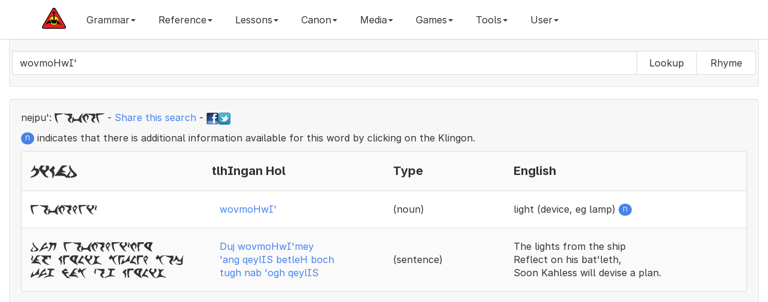

--- FILE ---
content_type: text/html; charset=UTF-8
request_url: https://hol.kag.org/words/wovmoHwI'
body_size: 5949
content:

<!DOCTYPE html>
<html lang="en" class="font-feature-global">
  <head>
    <!-- Global site tag (gtag.js) - Google Analytics 4 -->
    <script async src="https://www.googletagmanager.com/gtag/js?id=G-CGSVRHYE6Q"></script>
    <script>
      window.dataLayer = window.dataLayer || [];
      function gtag(){dataLayer.push(arguments);}
      gtag('js', new Date());
    
      // Set up your GA4 configuration
      gtag('config', 'G-CGSVRHYE6Q');
    </script>
    <meta charset="utf-8">
    <meta http-equiv="X-UA-Compatible" content="IE=edge">
    <meta name="viewport" content="width=device-width, initial-scale=1">
    <meta name="description" content="A klingon language dictionary and grammar website">
    <meta name="author" content="qurgh">
    <link rel="apple-touch-icon" sizes="180x180" href="/apple-touch-icon.png?v=476G82owWq">
    <link rel="icon" type="image/png" sizes="32x32" href="/favicon-32x32.png?v=476G82owWq">
    <link rel="icon" type="image/png" sizes="194x194" href="/favicon-194x194.png?v=476G82owWq">
    <link rel="icon" type="image/png" sizes="192x192" href="/android-chrome-192x192.png?v=476G82owWq">
    <link rel="icon" type="image/png" sizes="16x16" href="/favicon-16x16.png?v=476G82owWq">
    <link rel="manifest" href="/site.webmanifest?v=476G82owWq">
    <link rel="mask-icon" href="/safari-pinned-tab.svg?v=476G82owWq" color="#5bbad5">
    <link rel="shortcut icon" href="/favicon.ico?v=476G82owWq">
    <meta name="apple-mobile-web-app-title" content="Hol 'ampaS">
    <meta name="application-name" content="Hol 'ampaS">
    <meta name="msapplication-square70x70logo" content="small.jpg"/>
    <meta name="msapplication-square150x150logo" content="medium.jpg"/>
    <meta name="msapplication-wide310x150logo" content="wide.jpg"/>
    <meta name="msapplication-square310x310logo" content="large.jpg"/>
    <meta name="msapplication-notification" content="frequency=30; cycle=1; polling-uri=http://hol.kag.org/kwotd.xml"/>
    <meta name="msapplication-TileColor" content="#f7f7f7">
    <meta name="msapplication-TileImage" content="/mstile-144x144.png?v=476G82owWq">
    <meta name="theme-color" content="#f7f7f7">

    <title>Hol 'ampaS - Searching - wovmoHwI'</title>

    <!-- Facebook Tags -->
    <meta property="og:url"                content="https://hol.kag.org/words/wovmoHwI'" />
    <meta property="og:type"               content="website" />
    <meta property="og:title"              content="Hol 'ampaS - Searching - wovmoHwI'" />
    <meta property="og:description"        content="Searching dictionary for wovmoHwI'" />
    <meta property="og:image"              content="https://hol.kag.org/images/FixedKAGLogo-Medium.png" />
    <meta property="fb:app_id"             content="444236045610548" />

    <!-- Bootstrap core CSS -->
    <link async href="//hol.kag.org/bs/css/bootstrap.min.css" rel="stylesheet" title="main">
    <!-- <link href="/bs/css/bootstrap.min.css" rel="stylesheet"> -->

    <!-- Custom styles for this template -->
    
    <link href="/bs/css/lightbox.css" rel="stylesheet">
    <link href="/bs/css/bootstrap-colorpicker.min.css" rel="stylesheet">
    <link href="/bs/css/bootstrap-select.min.css" rel="stylesheet">
    <link href="/bs/css/summernote.css" rel="stylesheet">
    
    <link rel="preconnect" href="https://rsms.me/">
    <link rel="stylesheet" href="https://rsms.me/inter/inter.css">

    <link href="/bs/css/new.css?c=1453348529" rel="stylesheet">
    
    <!-- HTML5 shim and Respond.js for IE8 support of HTML5 elements and media queries -->
    <!--[if lt IE 9]>
      <script async src="/bs/js/html5shiv.min.js"></script>
      <script async src="/bs/js/respond.min.js"></script>
    <![endif]-->

  </head>

  <body class="font-feature-global">

    <nav class="navbar navbar-inverse navbar-fixed-top">
      <div class="container">
        <div class="navbar-header">
          <button type="button" class="navbar-toggle collapsed" data-toggle="collapse" data-target="#navbar" aria-expanded="false" aria-controls="navbar">
            <span class="sr-only">Toggle navigation</span>
            <span class="icon-bar"></span>
            <span class="icon-bar"></span>
            <span class="icon-bar"></span>
          </button>
          <a class="navbar-brand hidden-sm" href="https://hol.kag.org"><img src="/images/brand.png" alt="Brand"></a>
        </div>
        <div id="navbar" class="collapse navbar-collapse">
           <ul class="nav navbar-nav">
	      <li class="dropdown"><a href="#" class="dropdown-toggle" data-toggle="dropdown" role="button" aria-haspopup="true" aria-expanded="false">Grammar<span class="caret"></span></a><ul class="dropdown-menu scrollable-menu"><li><a href="/page/sounds.html">1.0.0: The Sounds of Klingon </a></li><li><a href="/page/Stress.html">1.3.0: Stress</a></li><li><a href="/page/Nouns.html">3.0.0: Nouns</a></li><li><a href="/page/Simple_nouns.html">3.1.0: Simple Nouns</a></li><li><a href="/page/Complex_nouns.html">3.2.0: Complex Nouns</a></li><li><a href="/page/Compound_nouns.html">3.2.1: Compound Nouns</a></li><li><a href="/page/Verb_plus_wI.html">3.2.2: Verb plus -wI'</a></li><li><a href="/page/Other_complex_nouns.html">3.2.3: Other complex nouns</a></li><li><a href="/page/Noun_Suffixes.html">3.3.0: Suffixes</a></li><li><a href="/page/Type_1:_Augmentative-diminutive.html">3.3.1: Type 1: Augmentative/diminutive</a></li><li><a href="/page/Type_2:_Number.html">3.3.2: Type 2: Number</a></li><li><a href="/page/Type_3:_Qualification.html">3.3.3: Type 3: Qualification</a></li><li><a href="/page/Type_4:_Possession-specification.html">3.3.4: Type 4: Possession/specification</a></li><li><a href="/page/Type_5:_Syntactic_markers.html">3.3.5: Type 5: Syntactic markers</a></li><li><a href="/page/The_noun_noun_construction.html">3.4.0: The noun-noun construction</a></li><li><a href="/page/Emphasizing_Nouns.html">3.5.0: Emphasizing Nouns</a></li><li><a href="/page/Verbs.html">4.0.0: Verbs</a></li><li><a href="/page/Pronominal_prefixes.html">4.1.0: Pronominal prefixes</a></li><li><a href="/page/Type_1:_Oneself-one_another.html">4.2.1: Type 1: Oneself/one another</a></li><li><a href="/page/Type_2:_Volition-predisposition.html">4.2.2: Type 2: Volition/predisposition</a></li><li><a href="/page/Type_3:_Change.html">4.2.3: Type 3: Change</a></li><li><a href="/page/Type_4:_Cause.html">4.2.4: Type 4: Cause</a></li><li><a href="/page/Type_5:_Indefinite_subject-ability.html">4.2.5: Type 5: Indefinite subject/ability</a></li><li><a href="/page/Type_6:_Qualification.html">4.2.6: Type 6: Qualification</a></li><li><a href="/page/Type_7:_Aspect.html">4.2.7: Type 7: Aspect </a></li><li><a href="/page/Type_8:_Honorific.html">4.2.8: Type 8: Honorific</a></li><li><a href="/page/Type_9:_Syntactic_markers.html">4.2.9: Type 9: Syntactic markers</a></li><li><a href="/page/Rovers.html">4.3.0: Rovers</a></li><li><a href="/page/Adjectives.html">4.4.0: Adjectives</a></li><li><a href="/page/Pronouns_and_To_be.html">5.1.0: Pronouns</a></li><li><a href="/page/Numbers.html">5.2.0: Numbers</a></li><li><a href="/page/Conjunctions.html">5.3.0: Conjunctions</a></li><li><a href="/page/Adverbials.html">5.4.0: Adverbials</a></li><li><a href="/page/Exclamations.html">5.5.0: Exclamations</a></li><li><a href="/page/Names_and_address.html">5.6.0: Names and address</a></li><li><a href="/page/Syntax.html">6.0.0: Syntax</a></li><li><a href="/page/Basic_sentences.html">6.1.0: Basic sentences</a></li><li><a href="/page/Complex_sentences.html">6.2.0: Complex sentences</a></li><li><a href="/page/Compound_sentences.html">6.2.1: Compound sentences</a></li><li><a href="/page/Subordinate_clauses.html">6.2.2: Subordinate clauses</a></li><li><a href="/page/Relative_clauses.html">6.2.3: Relative clauses</a></li><li><a href="/page/Purpose_clauses.html">6.2.4: Purpose clauses</a></li><li><a href="/page/Sentences_as_objects.html">6.2.5: Sentences as objects</a></li><li><a href="/page/Nominalizer.html">6.2.6: Nominalizer</a></li><li><a href="/page/To_be.html">6.3.0: "To be"</a></li><li><a href="/page/Questions.html">6.4.0: Questions</a></li><li><a href="/page/Comparatives_and_superlatives.html">6.6.0: Comparatives and superlatives</a></li><li><a href="/page/Placement_of_adverbial_elements.html">6.7.0: Placement of adverbial elements</a></li><li><a href="/page/Indirect_objects.html">6.8.0: Indirect objects</a></li><li><a href="/page/Verbs_of_Motion.html">6.9.0: Verbs of motion</a></li><li><a href="/page/Instead.html">6.10.0: Instead</a></li><li><a href="/page/Between.html">6.11.0: Between</a></li><li><a href="/page/Speaking_and_Music.html">6.12.0: Speaking and Music</a></li><li><a href="/page/With.html">6.13.0: With</a></li><li><a href="/page/Should-Ought_To.html">6.14.0: Should/Ought to</a></li><li><a href="/page/Clipped_Klingon.html">7.0.0: Clipped Klingon</a></li><li><a href="/page/Commands.html">7.1.0: Commands</a></li><li><a href="/page/Responses_to_commands,_status_reports.html">7.2.0: Responses to commands, status reports</a></li><li><a href="/page/Duress,_excitement.html">7.3.0: Duress, excitement</a></li></ul></li><li class="dropdown"><a href="#" class="dropdown-toggle" data-toggle="dropdown" role="button" aria-haspopup="true" aria-expanded="false">Reference<span class="caret"></span></a><ul class="dropdown-menu scrollable-menu"><li><a href="/page/nounsuffix.html">Noun Suffixes</a></li><li><a href="/page/verbprefix.html">Verb Prefixes</a></li><li><a href="/page/verbsuffix.html">Verb Suffix</a></li><li><a href="/page/NumbersAndTime.html">Numbers and Time</a></li><li role="separator" class="divider"></li><li><a href="/page/newwords.html">Recently Added Words</a></li><li><a href="/page/updatedwords.html">Recently Updated Words</a></li><li role="separator" class="divider"></li><li><a href="/page/TalkingAboutAge.html">Age</a></li><li><a href="/page/KlingonBirds.html">Birds</a></li><li><a href="/page/containertape.html">Container and Tape</a></li><li><a href="/page/KlingonKinship.html">Families and Kinship</a></li><li><a href="/page/holidays.html">Holiday Wishes</a></li><li><a href="/page/KlingonMath.html">Math</a></li><li><a href="/page/KlingonMultiplicationTables.html">Multiplication Tables</a></li><li><a href="/page/qovsrules.html">Qov's 5 Rules</a></li><li><a href="/page/verbsofspeech.html">Speaking and Quoting</a></li></ul></li><li class="dropdown"><a href="#" class="dropdown-toggle" data-toggle="dropdown" role="button" aria-haspopup="true" aria-expanded="false">Lessons<span class="caret"></span></a><ul class="dropdown-menu scrollable-menu"><li><a href="/page/blesson1.html">Beginners - Basic Syntax</a></li><li><a href="/page/blesson2.html">Beginners - Introducing <b>vI-</b></a></li><li><a href="/page/blesson3.html">Beginners - Introducing <b>-be'</b></a></li><li><a href="/page/blesson4.html">Beginners - Introducing <b>jI-</b></a></li><li><a href="/page/blesson5.html">Beginners - Introducing <b>-nIS</b></a></li><li><a href="/page/blesson6.html">Beginners - Introducing <b>bI-</b></a></li><li><a href="/page/blesson7.html">Beginners - Introducing <b>-'a'</b></a></li><li><a href="/page/blesson8.html">Beginners - Introducing <b>Da-</b></a></li><li><a href="/page/TheSleepingTargh.html">Beginners - Introducing <b>-bogh</b></a></li></ul></li><li class="dropdown"><a href="#" class="dropdown-toggle" data-toggle="dropdown" role="button" aria-haspopup="true" aria-expanded="false">Canon<span class="caret"></span></a><ul class="dropdown-menu scrollable-menu"><li><a href="/page/proverbs.html">General Proverbs</a></li><li><a href="/page/idioms.html">Idioms</a></li><li><a href="/page/replace.html">Replacement Proverbs</a></li><li><a href="/page/secret.html">Secrecy Proverbs</a></li><li><a href="/page/toasts.html">Toasts</a></li><li><a href="/page/similes.html">Similes</a></li><li><a href="/page/slang.html">Slang</a></li><li><a href="/page/skybox.html">Skybox Cards</a></li><li><a href="/page/conversationalklingon.html">Conversational Klingon</a></li><li><a href="/page/powerklingon.html">Power Klingon</a></li><li><a href="/page/canonlisting.html">HolQeD Canon (Beta)</a></li></ul></li><li class="dropdown"><a href="#" class="dropdown-toggle" data-toggle="dropdown" role="button" aria-haspopup="true" aria-expanded="false">Media<span class="caret"></span></a><ul class="dropdown-menu scrollable-menu"><li><a href="/page/eSrIv.html">'eSrIv</a></li><li><a href="/page/audio.html">Audio Files</a></li><li><a href="/page/hallmark.html">Hallmark Commercial</a></li><li><a href="/page/Hamlet.html">Hamlet Excerpt</a></li><li><a href="/page/KLL.html">Klingon Language Lab</a></li><li><a href="/page/monopolycombat.html">Monopoly Combat Cards</a></li><li><a href="/page/monopolyhonor.html">Monopoly Honor Cards</a></li><li><a href="/page/quotableklingon.html">Quotable Klingon Cards</a></li><li><a href="/page/cards.html">Skybox Cards</a></li></ul></li><li class="dropdown"><a href="#" class="dropdown-toggle" data-toggle="dropdown" role="button" aria-haspopup="true" aria-expanded="false">Games<span class="caret"></span></a><ul class="dropdown-menu scrollable-menu"><li><a href="/page/flashcards.html">Flashcards</a></li><li><a href="/page/2048game.html">pIqaD 2048</a></li><li><a href="/page/wordsearch2.html">Word Search</a></li><li><a href="/page/muoy.html">mu'oy 5 (Wordle)</a></li><li><a href="/page/muoysix.html">mu'oy 6 (Wordle)</a></li></ul></li><li class="dropdown"><a href="#" class="dropdown-toggle" data-toggle="dropdown" role="button" aria-haspopup="true" aria-expanded="false">Tools<span class="caret"></span></a><ul class="dropdown-menu scrollable-menu"><li><a href="/page/sentenceplayer.html">Text Reader</a></li><li><a href="/page/pIqaD.html">pIqaD Maker</a></li><li><a href="/page/process.html">Text Processor</a></li><li><a href="/page/random.html">Random Generator</a></li><li><a href="/page/SImyon.html">SImyon Converter</a></li></ul></li>	      <li class="dropdown" id="menuLogin"><a class="dropdown-toggle" href="#" data-toggle="dropdown" id="navLogin" aria-haspopup="true" aria-expanded="false">User<span class="caret"></span></a><ul class="dropdown-menu scrollable-menu"><li style="padding: 17px;"><form class="form" id="formLogin" method="POST" action="/new_login.php"><div class="form-group"><label class="sr-only" for="inputUsername">Username</label><input class="form-control" name="username" id="inputUsername" type="text" placeholder="Username"></div><div class="form-group"><label class="sr-only" for="inputPassword">Password</label><input class="form-control" name="password" id="inputPassword" type="password" placeholder="Password"></div><button type="submit" id="btnLogin" class="btn">Login</button><input type="hidden" name="url" value="https://hol.kag.org/words/wovmoHwI'"></form></li><li role="seperator" class="divider"></li><li><a href="#" class="change-style-menu-item" rel="cerulean">Cerulean</a></li><li><a href="#" class="change-style-menu-item" rel="cosmo">Cosmo</a></li><li><a href="#" class="change-style-menu-item" rel="cyborg">Cyborg</a></li><li><a href="#" class="change-style-menu-item" rel="flatly">Flatly</a></li><li><a href="#" class="change-style-menu-item" rel="journal">Journal</a></li><li><a href="#" class="change-style-menu-item" rel="lumen">Lumen</a></li><li><a href="#" class="change-style-menu-item" rel="paper">Paper</a></li><li><a href="#" class="change-style-menu-item" rel="readable">Readable (Default)</a></li><li><a href="#" class="change-style-menu-item" rel="readable-black">Readable Black</a></li><li><a href="#" class="change-style-menu-item" rel="sandstone">Sandstone</a></li><li><a href="#" class="change-style-menu-item" rel="simplex">Simplex</a></li><li><a href="#" class="change-style-menu-item" rel="slate">Slate</a></li><li><a href="#" class="change-style-menu-item" rel="spacelab">Spacelab</a></li><li><a href="#" class="change-style-menu-item" rel="superhero">Superhero</a></li><li><a href="#" class="change-style-menu-item" rel="united">United</a></li><li><a href="#" class="change-style-menu-item" rel="yeti">Yeti</a></li></ul></li>           </ul>
        </div><!--/.nav-collapse -->
      </div>
    </nav>

    <div class="container-fluid">
       <div class="well">
           <form class="form-inline visible-sm-block visible-md-block visible-lg-block" action="/index.php"><div class="form-group"><div class="row"><div class="input-group"><input autofocus="autofocus" autocomplete="off" autocapitalize="none" autocomplete="false" class="form-control typeahead scrollable-dropdown-menu Inter  Inter" type="text" name="words" data-provide="typeahead" id="wordInput" value="wovmoHwI'" /><div class="input-group-btn" role="group"><button type="submit" name="mode" value="a" style="min-width:100px" class="btn btn-default">Lookup</button><button type="submit" name="mode" value="r" style="min-width:100px" class="btn btn-default">Rhyme</button></div></div></div></div></form><form class="form-inline visible-xs-block" action="/index.php"><div class="form-group"><div class="input-group"><label for="input" class="sr-only">wovmoHwI'</label><input class="form-control typeahead scrollable-dropdown-menu pIqaD" type="text" name="words" data-provide="typeahead" id="wordInput-xs" value="wovmoHwI'" /><button type="submit" name="mode" value="a" class="btn btn-default col-xs-6">Lookup</button><button type="submit" name="mode" value="r" class="btn btn-default col-xs-6">Rhyme</button></div></div></form>       </div>
       <div class="well" id="mughom"><div class="row"><div class="col-md-12"><p align="left"><span id="nej">nejpu':</span> <span class="pIqaD">wovmoHwI'</span> - <a href="/words/wovmoHwI'">Share this search</a> - <a target="_blank" href="https://www.facebook.com/sharer/sharer.php?u=/words/wovmoHwI'"><img src="/images/tinyfb.png"></a><a href="https://twitter.com/share?url=/words/wovmoHwI'" target="_blank" data-url="/words/wovmoHwI'"><img src="/images/tinytw.png"></a></p><p><span class="badge badge-pill badge-primary">n</span> indicates that there is additional information available for this word by clicking on the Klingon.</p></div></div><ul class="list-group"><li class="list-group-item"><div class="hidden-xs hidden-sm row hol-top" style="display: flex;align-items: center;"><div class="col-md-3 hol-mid"><h4><span lang="x-tlh" class="KApIqaD">pikad</span></h4></div><div class="col-md-3 hol-mid"><h4>tlhIngan Hol</h4></div><div class="col-md-2 hol-mid"><h4>Type</h4></div><div class="col-md-4 hol-mid"><h4>English</h4></div></div><div class="visible-xs-block visible-sm-block row hol-top"><div class="col-xs-6 col-sm-6 hol-mid"><h4><span lang="x-tlh" class="KApIqaD">pikad</span></h4></div><div class="col-xs-6 col-sm-6 hol-mid"><h4>tlhIngan Hol</h4></div><div class="clearfix"></div><div class="col-xs-6 col-sm-6 hol-mid"><h4>Type</h4></div><div class="col-xs-6 col-sm-6 hol-mid"><h4>English</h4></div></div></li><li class="list-group-item"><div class="hidden-xs hidden-sm row hol-top" style="display: flex;align-items: center;"><div class="col-md-3 hol-mid"><span lang="x-tlh" class="KApIqaD">wovmohwiz</span></div><div class="col-md-3 hol-mid"><button type="button" class="btn btn-link" data-toggle="modal" data-target="#DevwI" data-tlhid="2358-EN" data-tlhmlink="" id="DevwI2358" style="margin-bottom:1px;white-space: normal;text-align:left;">wovmoHwI'</button></div><div class="col-md-2 hol-mid">(noun)</div><div class="col-md-4 hol-mid">light (device, eg lamp) <span class="badge badge-pill badge-primary">n</span></div></div><div class="visible-xs-block visible-sm-block row hol-top"><div class="col-xs-6 col-sm-6 hol-mid"><span lang="x-tlh" class="KApIqaD">wovmohwiz</span></div><div class="col-xs-6 col-sm-6 hol-mid"><button type="button" class="btn btn-link" data-toggle="modal" data-target="#DevwI" data-tlhid="2358-EN" data-tlhmlink="" id="DevwI2358" style="margin-bottom:1px;white-space: normal;text-align:left;">wovmoHwI'</button></div><div class="clearfix"></div><div class="col-xs-6 col-sm-6 hol-mid">(noun)</div><div class="col-xs-6 col-sm-6 hol-mid">light (device, eg lamp) <span class="badge badge-pill badge-primary">n</span></div></div></li><li class="list-group-item"><div class="hidden-xs hidden-sm row hol-top" style="display: flex;align-items: center;"><div class="col-md-3 hol-mid"><span lang="x-tlh" class="KApIqaD">duj wovmohwizmey<br>zaf keylis betleh boc<br>tug nab zog keylis</span></div><div class="col-md-3 hol-mid"><button type="button" class="btn btn-link" data-toggle="modal" data-target="#DevwI" data-tlhid="phr616-EN" data-tlhmlink="" id="DevwIphr616" style="margin-bottom:1px;white-space: normal;text-align:left;">Duj wovmoHwI'mey<br>'ang qeylIS betleH boch<br>tugh nab 'ogh qeylIS</button></div><div class="col-md-2 hol-mid">(sentence)</div><div class="col-md-4 hol-mid">The lights from the ship<br>Reflect on his bat'leth,<br>Soon Kahless will devise a plan.</div></div><div class="visible-xs-block visible-sm-block row hol-top"><div class="col-xs-6 col-sm-6 hol-mid"><span lang="x-tlh" class="KApIqaD">duj wovmohwizmey<br>zaf keylis betleh boc<br>tug nab zog keylis</span></div><div class="col-xs-6 col-sm-6 hol-mid"><button type="button" class="btn btn-link" data-toggle="modal" data-target="#DevwI" data-tlhid="phr616-EN" data-tlhmlink="" id="DevwIphr616" style="margin-bottom:1px;white-space: normal;text-align:left;">Duj wovmoHwI'mey<br>'ang qeylIS betleH boch<br>tugh nab 'ogh qeylIS</button></div><div class="clearfix"></div><div class="col-xs-6 col-sm-6 hol-mid">(sentence)</div><div class="col-xs-6 col-sm-6 hol-mid">The lights from the ship<br>Reflect on his bat'leth,<br>Soon Kahless will devise a plan.</div></div></li></ul></div>
       <!-- Modal Setup -->
       <div class="modal fade" id="DevwI" tabindex="-1" role="dialog" aria-labelledby="DevwILabel">
          <div class="modal-dialog modal-lg" role="document">
             <div class="modal-content" id="DevwI-content">
                <!-- Modal Content -->
                <div class="modal-header">
                   <button type="button" class="close" data-dismiss="modal" aria-label="Close"><span aria-hidden="true">&times;</span></button>
		   <a type="button" target="_blank" class="close twshare" href="#" id="twshare"><img src="/images/tinytw.png"></a>
		   <a type="button" target="_blank" class="close fbshare" href="#" id="fbshare"><img src="/images/tinyfb.png"></a>
		   <button type="button" target="_blank" class="close lnshare" href="#" id="lnshare"><span class="glyphicon glyphicon-copy" aria-hidden="true"></span></button>
                   <h4 class="modal-title" id="myModalLabel">Modal title1</h4>
                </div>
                <div class="modal-body">
                   ...
                </div>
                <div class="modal-footer">
                                      <button type="button" class="btn btn-default" data-dismiss="modal">Close</button>
                </div>
             </div>
          </div>
       </div>
    </div><!-- /.container -->

    <!-- Bootstrap core JavaScript
    ================================================== -->
    <!-- Placed at the end of the document so the pages load faster -->
    <script src="/bs/js/jquery.min.js"></script>
    <script src="/bs/js/bootstrap.min.js"></script>
    <script src="/bs/js/bootstrap-colorpicker.min.js"></script>
    <script src="/bs/js/jquery.form.min.js"></script>
    <script src="/bs/js/bootstrap-select.min.js"></script>
    <script src="/bs/js/summernote.min.js"></script>
    <script src="/bs/js/typeahead.bundle.min.js"></script>
    <script src="/bs/js/clipboard.min.js"></script>
    <script src="/bs/js/words_en.js"></script>
    <script src="/bs/js/new.js"></script>
    <!-- IE10 viewport hack for Surface/desktop Windows 8 bug -->
    <script src="/bs/js/ie10-viewport-bug-workaround.js"></script>
    <script src="/bs/js/ajax.min.js"></script>
    <script src="/bs/js/dhtmlwindow.min.js"></script>
    <script src="/bs/js/picker.js"></script>
    <script src="/bs/js/swfobject.js"></script>
    <script src="/bs/js/lightbox-2.6.min.js"></script>
    <script src="/bs/js/autosize.min.js"></script>
    <script src="https://hol.kag.org/upup.min.js?ver=0.0.1"></script>
    <script>
       UpUp.start({
          'cache-version': 'v2',
          'content-url': '/offline/mainpage.html',
          'assets': [
		'/bs/js/jquery.min.js',
		'/bs/js/bootstrap.min.js',
		'/bs/js/bootstrap-colorpicker.min.js',
		'/bs/js/jquery.form.min.js',
		'/bs/js/bootstrap-select.min.js',
		'/bs/js/summernote.min.js',
		'/bs/js/typeahead.bundle.min.js',
		'/bs/js/clipboard.min.js',
		'/bs/js/words_en.js',
		'/bs/js/new.js',
		'/bs/js/ie10-viewport-bug-workaround.js',
		'/bs/js/ajax.min.js',
		'/bs/js/dhtmlwindow.min.js',
		'/bs/js/picker.js',
		'/bs/js/swfobject.js',
		'/bs/js/lightbox-2.6.min.js',
		'/bs/js/autosize.min.js',
        '/bs/css/bootstrap.min.css',
        '/bs/css/new.css',
		'/bs/css/lightbox.css',
		'/bs/css/bootstrap-colorpicker.min.css',
		'/bs/css/bootstrap-select.min.css',
		'/bs/css/summernote.css']
       });
    </script>
  <script defer src="https://static.cloudflareinsights.com/beacon.min.js/vcd15cbe7772f49c399c6a5babf22c1241717689176015" integrity="sha512-ZpsOmlRQV6y907TI0dKBHq9Md29nnaEIPlkf84rnaERnq6zvWvPUqr2ft8M1aS28oN72PdrCzSjY4U6VaAw1EQ==" data-cf-beacon='{"version":"2024.11.0","token":"fdc7855ddf28422abb9a743354c6b41d","r":1,"server_timing":{"name":{"cfCacheStatus":true,"cfEdge":true,"cfExtPri":true,"cfL4":true,"cfOrigin":true,"cfSpeedBrain":true},"location_startswith":null}}' crossorigin="anonymous"></script>
</body>
</html>

